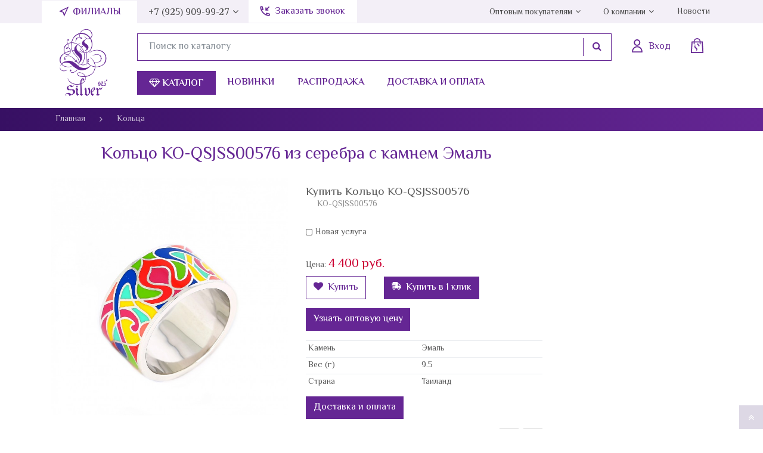

--- FILE ---
content_type: text/html; charset=utf-8
request_url: https://l-silver.ru/koltso-ko-qsjss00576/
body_size: 21676
content:
<!DOCTYPE html><html lang="ru_RU"><head><title>Кольцо КО-QSJSS00576 из серебра с камнем Эмаль по цене 4 400 руб. купить в интернет-магазине L-Silver.ru</title><meta charset="UTF-8"><meta http-equiv="x-ua-compatible" content="IE=edge"><meta name="description" content="В интернет-магазине L-silver.ru можно купить Кольцо КО-QSJSS00576 из серебра  с камнем Эмаль по выгодной цене 4 400 руб." /><meta name="viewport" content="width=device-width, initial-scale=1" /><link rel="shortcut icon" href="/favicon.ico" /><link href="/wa-content/font/ruble/arial/fontface.css" rel="stylesheet" /><link href="/wa-data/public/site/themes/dummy/css/bootstrap.min.css" rel="stylesheet" /><link href="/wa-data/public/site/themes/dummy/css/font-awesome.min.css" rel="stylesheet" /><link rel="preconnect" href="https://fonts.googleapis.com"><link rel="preconnect" href="https://fonts.gstatic.com" crossorigin><link href="https://fonts.googleapis.com/css2?family=El+Messiri:wght@400;500;600;700&display=swap" rel="stylesheet"><link href="/wa-data/public/site/themes/dummy/css/dummy.css?v1.0.5.120" rel="stylesheet" /><script src="/wa-data/public/site/themes/dummy/js/jquery.min.js"></script><script src="/wa-data/public/site/themes/dummy/js/popper.min.js"></script><script src="/wa-data/public/site/themes/dummy/js/bootstrap.min.js"></script><script src="/wa-data/public/site/themes/dummy/js/dummy.js?v1.0.5.120"></script><link href="/wa-data/public/shop/themes/dummy/css/dummy.shop.css?v1.0.5.120" rel="stylesheet" /><script src="/wa-apps/shop/js/lazy.load.js?v8.3.0.7"></script><script src="/wa-content/js/jquery-plugins/jquery.cookie.js?v2.4.1"></script><script src="/wa-data/public/shop/themes/dummy/js/dummy.shop.js?v1.0.5.120"></script><link href="/wa-data/public/site/themes/dummy/plugins/fancybox/jquery.fancybox.min.css" rel="stylesheet"><script src="/wa-data/public/site/themes/dummy/plugins/fancybox/jquery.fancybox.min.js"></script><meta property="og:type" content="og:product" />
<meta property="og:title" content="Кольцо КО-QSJSS00576" />
<meta property="og:image" content="https://l-silver.ru/wa-data/public/shop/products/36/61/16136/images/16255/16255.750x0.jpg" />
<meta property="og:url" content="https://l-silver.ru/koltso-ko-qsjss00576/" />
<!-- Global site tag (gtag.js) - Google Analytics -->
<script async src="https://www.googletagmanager.com/gtag/js?id=G-2XHJ7P6THQ"></script>
<script>
  window.dataLayer = window.dataLayer || [];
  function gtag(){dataLayer.push(arguments);}
  gtag('js', new Date());

  gtag('config', 'G-2XHJ7P6THQ');
</script>
<!-- Google Tag Manager -->
<script>(function(w,d,s,l,i){w[l]=w[l]||[];w[l].push({'gtm.start':
new Date().getTime(),event:'gtm.js'});var f=d.getElementsByTagName(s)[0],
j=d.createElement(s),dl=l!='dataLayer'?'&l='+l:'';j.async=true;j.src=
'https://www.googletagmanager.com/gtm.js?id='+i+dl;f.parentNode.insertBefore(j,f);
})(window,document,'script','dataLayer','GTM-P8HTCBM');</script>
<!-- End Google Tag Manager -->
<!-- Yandex.Metrika counter --><link rel="canonical" href="https://l-silver.ru/koltso-ko-qsjss00576/"/><noscript><div><img src="https://mc.yandex.ru/watch/49126312" style="position:absolute; left:-9999px;" alt="" /></div></noscript><!-- /Yandex.Metrika counter --></head><body class="template-product"><div id="main-wrapper"><header id="main-header"><nav id="top-menu" class="d-none d-lg-flex"><div class="container"><div class="callback"><a href="#" data-toggle="modal" data-target="#fosModal" class="callback-a">Заказать звонок</a></div><ul class="main-menu menu"><li class="item item-filials"><a href="/kontakty/filialy" class="link white-nav filials"> Филиалы</a></li><li class="item parent"><a href="tel:+79259099927 " class="link gray-navtf">+7 (925) 909-99-27</a><ul class="sub-menu"><li class="item"><a href="tel:+79995018686" class="link">+7 (999) 501-86-86</a></li><li class="item"><a href="tel:+74957043491" class="link">+7 (495) 704-34-91</a></li><li class="item"><a href="tel:+74957065510" class="link">+7 (495) 706-55-10</a></li><li class="item"><a href="tel:+74956985268" class="link">+7 (495) 698-52-68</a></li><li class="item"><a href="tel:+79257080442" class="link">+7 (925) 708-04-42</a></li><span class="hint">Пн-Пт: с 9:00 до 18:00<br>Сб-Вс: Выходной</span><!--<div class="workhours">Вс 09:00—18:00</div>--></ul></li><li class="item parent right-nav"><a href="/optovikam" class="link gray-nav">Оптовым покупателям</a><ul class="sub-menu"><li class="item"><a href="/my/profile" class="link">Личный кабинет</a></li><li class="item"><a href="/optovikam/franshiza" class="link">Франшиза</a></li></ul></li><li class="item parent"><a href="/o-nas" class="link gray-nav">О компании</a><ul class="sub-menu"><li class="item"><a href="/o-nas/istoriya-kompanii" class="link">История компании</a></li><li class="item"><a href="/o-nas/diplomy" class="link">Дипломы</a></li><li class="item"><a href="/pressa" class="link">Пресса</a></li><li class="item"><a href="/o-nas/vopros-otvet" class="link">Вопрос-Ответ</a></li><li class="item"><a href="/o-nas/vakansii" class="link">Вакансии</a></li><li class="item"><a href="/o-nas/otzyvy" class="link">Отзывы</a></li></ul></li><li class="item"><a href="/novosti-spisok" class="link gray-nav">Новости</a></li></ul></div></nav><div id="main-header-top" class="container"><div class="row"><div class="col-3 d-lg-none"><button type="button" id="open-mobile-menu" class="btn"><i class="fa fa-bars" aria-hidden="true"></i></button></div><div class="col-5 col-lg-13"><a class="logo" href="/"></a></div><div class="col-4 col-lg-87"><div class="user-block"><div id="header-contacts-wrap" class="d-lg-none"><button id="toggle-contacts" type="button" class="btn"><i class="icon-pack icon-call"></i><span class="d-none d-lg-block">+7 (495) 704-34-91 <i class="fa fa-angle-down" aria-hidden="true"></i></span></button><div class="contacts"><a href="tel:" class="phone">+7 (925) 909-99-27</a><a href="tel:" class="phone">+7 (999) 501-86-86</a><a href="tel:" class="phone">+7 (495) 704-34-91</a><a href="tel:+79257080442">+7 (925) 708-04-42</a><span class="hint">Пн-Пт: с 9:00 до 18:00<br>Сб-Вс: Выходной</span><!--<div class="workhours">Вс 09:00—18:00</div>--></div></div><form method="get" class="search d-none d-lg-flex" action='/search/'><div class="input-group"><input type="text" name="query" class="form-control" value="" placeholder="Поиск по каталогу"><span class="input-group-btn"><button class="btn btn-secondary" type="submit"><i class="fa fa-search" aria-hidden="true"></i></button></span></div></form><a class="auth" href="/my/profile/"><i class="icon-pack icon-login" aria-hidden="true"></i><span class="text d-none d-lg-block">Вход</span></a><a class=" cart-informer empty" href="/order/"><i class="icon-pack icon-bag" aria-hidden="true"></i><span class="count"></span><span class="price d-none d-lg-flex"></span></a></div><div class="catalog-navigation d-none d-lg-flex"><button type="btn" class="btn" id="open-categories-menu"><i class="fa fa-diamond" aria-hidden="true"></i> Каталог</button><a href="/novinki">Новинки</a><a href="/rasprodazha">Распродажа</a><a href="/o-nas/dostavka-i-oplata">Доставка и оплата</a></div></div></div></div><div id="top-menu-categories"><div class="container"><div class="row"><div class="col-3"><p>Категории</p><div class="top-menu-categories-list"><div class="in"><ul class="menu list-unstyled"><li class="item"><a class="link" href="/category/serebro-optom/">Ювелирные изделия из серебра оптом</a></li><li class="item"><a class="link" href="/category/korall/">Коралл</a></li><li class="item"><a class="link" href="/category/litva/">Литва</a></li><li class="item"><a class="link" href="/category/koltsa/">Кольца</a></li><li class="item"><a class="link" href="/category/pechatki/">Печатки</a></li><li class="item"><a class="link" href="/category/obruchalnoe-koltso/">Обручальное кольцо</a></li><li class="item"><a class="link" href="/category/sergi/">Серьги</a></li><li class="item"><a class="link" href="/category/broshi/">Броши</a></li><li class="item"><a class="link" href="/category/kole/">Колье</a></li><li class="item"><a class="link" href="/category/braslety/">Браслеты</a></li><li class="item"><a class="link" href="/category/podveski/">Подвески</a></li><li class="item"><a class="link" href="/category/kaffy/">Каффы</a></li><li class="item"><a class="link" href="/category/chasy/">Часы</a></li><li class="item"><a class="link" href="/category/elle-jewelry/">Elle Jewelry</a></li><li class="item"><a class="link" href="/category/elle-time/">Elle Time</a></li><li class="item"><a class="link" href="/category/clickclack/">Click&amp;Clack</a></li><li class="item"><a class="link" href="/category/znaki-zodiaka/">Знаки зодиака</a></li><li class="item"><a class="link" href="/category/pussety/">Пуссеты</a></li><li class="item"><a class="link" href="/category/preciosa/">Preciosa</a></li><li class="item"><a class="link" href="/category/svadebnaya-kollektsiya/">Свадебная коллекция</a></li><li class="item"><a class="link" href="/category/detskaya-kollektsiya/">Детская коллекция</a></li><li class="item"><a class="link" href="/category/zazhimy/">Зажимы</a></li><li class="item"><a class="link" href="/category/zaponki/">Запонки</a></li><li class="item"><a class="link" href="/category/pirsing/">Пирсинг</a></li><li class="item"><a class="link" href="/category/velikolepnyy-vek/">&quot;Великолепный век&quot;</a></li><li class="item"><a class="link" href="/category/aktsiya-1490/">Акция 1490</a></li><li class="item"><a class="link" href="/category/aktsiya-990/">Акция 990</a></li><li class="item"><a class="link" href="/category/suveniry/">Сувениры</a></li><li class="item"><a class="link" href="/category/sharmy/">Шармы</a></li></ul></div></div></div><div class="col-8 ml-auto"><div class="row"><div class="col-4 countries"><p>Страна</p><div id="top-menu-subs-wrapper"><div id="top-menu-subs"><ul class="menu list-unstyled"><li class="item"><a class="link it" href="/category/strani/italiya/">Италия</a></li><li class="item"><a class="link eu" href="/category/strani/eu-yevrosoyuz/">EU (Евросоюз)</a></li><li class="item"><a class="link am" href="/category/strani/armeniya/">Армения</a></li><li class="item"><a class="link hg" href="/category/strani/gonkong/">Гонконг</a></li><li class="item"><a class="link in" href="/category/strani/indiya/">Индия</a></li><li class="item"><a class="link lt" href="/category/strani/litva/">Литва</a></li><li class="item"><a class="link ru" href="/category/strani/rossiya/">Россия</a></li><li class="item"><a class="link th" href="/category/strani/tailand/">Тайланд</a></li></ul><ul class="menu list-unstyled viewed"><li class="item"><a href="/vi-smotreli/" class="link"><i class="fa fa-eye" aria-hidden="true"></i> Вы смотрели</a></li></ul></div></div></div><div class="col-8"><p>Камень</p><div id="top-menu-subs-wrapper"><div id="top-menu-subs"><div class="stones"><ul class="menu list-unstyled"><li class="item"><a class="link" href="/category/kamni/sapfir-sint/">Сапфир Синт.</a></li><li class="item"><a class="link" href="/category/kamni/click-and-clack/">Click&amp;Clack</a></li><li class="item"><a class="link" href="/category/kamni/elle-jewelry/">ELLE Jewelry</a></li><li class="item"><a class="link" href="/category/kamni/elle-time/">Elle Time</a></li><li class="item"><a class="link" href="/category/kamni/avantyurin/">Авантюрин</a></li><li class="item"><a class="link" href="/category/kamni/agat/">Агат</a></li><li class="item"><a class="link" href="/category/kamni/azurit/">Азурит</a></li><li class="item"><a class="link" href="/category/kamni/akvamarin/">Аквамарин</a></li><li class="item"><a class="link" href="/category/kamni/aleksandrit/">Александрит</a></li><li class="item"><a class="link" href="/category/kamni/amazonit/">Амазонит</a></li><li class="item"><a class="link" href="/category/kamni/ametist/">Аметист</a></li><li class="item"><a class="link" href="/category/kamni/ametrin/">Аметрин</a></li><li class="item"><a class="link" href="/category/kamni/bez-kamnya/">Без камня</a></li><li class="item"><a class="link" href="/category/kamni/belyy-tsirkon/">Белый циркон</a></li><li class="item"><a class="link" href="/category/kamni/biryuza/">Бирюза</a></li><li class="item"><a class="link" href="/category/kamni/brilliant/">Бриллиант</a></li><li class="item"><a class="link" href="/category/kamni/bychiy-glaz/">Бычий глаз</a></li><li class="item"><a class="link" href="/category/kamni/gematit/">Гематит</a></li><li class="item"><a class="link" href="/category/kamni/gornyy-khrustal/">Горный хрусталь</a></li><li class="item"><a class="link" href="/category/kamni/granat/">Гранат</a></li><li class="item"><a class="link" href="/category/kamni/zhadeit/">Жадеит</a></li><li class="item"><a class="link" href="/category/kamni/zheltyy-tsirkon/">Желтый циркон</a></li><li class="item"><a class="link" href="/category/kamni/zhemchug/">Жемчуг</a></li><li class="item"><a class="link" href="/category/kamni/zelyonyy-tsirkon/">Зелёный циркон</a></li><li class="item"><a class="link" href="/category/kamni/irs/">ИРС</a></li><li class="item"><a class="link" href="/category/kamni/izumrudy/">Изумруды</a></li><li class="item"><a class="link" href="/category/kamni/karborund/">Карборунд</a></li><li class="item"><a class="link" href="/category/kamni/kauchuk/">Каучук</a></li><li class="item"><a class="link" href="/category/kamni/kvarts/">Кварц</a></li><li class="item"><a class="link" href="/category/kamni/kvarts-rutil/">Кварц-рутил</a></li><li class="item"><a class="link" href="/category/kamni/kvartsit/">Кварцит</a></li><li class="item"><a class="link" href="/category/kamni/keramika/">Керамика</a></li><li class="item"><a class="link" href="/category/kamni/kianit/">Кианит</a></li><li class="item"><a class="link" href="/category/kamni/kozha/">Кожа</a></li><li class="item"><a class="link" href="/category/kamni/korall/">Коралл</a></li><li class="item"><a class="link" href="/category/kamni/krasnyy-tsirkon/">Красный циркон</a></li><li class="item"><a class="link" href="/category/kamni/kristall/">Кристалл</a></li><li class="item"><a class="link" href="/category/kamni/labradorit/">Лабрадорит</a></li><li class="item"><a class="link" href="/category/kamni/lazurit/">Лазурит</a></li><li class="item"><a class="link" href="/category/kamni/lidit/">Лидит</a></li><li class="item"><a class="link" href="/category/kamni/markazit/">Марказит</a></li></ul><ul class="menu list-unstyled"><li class="item"><a class="link" href="/category/kamni/lunnyy-kamen/">Лунный камень</a></li><li class="item"><a class="link" href="/category/kamni/malakhit/">Малахит</a></li><li class="item"><a class="link" href="/category/kamni/mistik-ametist/">Мистик аметист</a></li><li class="item"><a class="link" href="/category/kamni/multi-natura/">Мульти натура</a></li><li class="item"><a class="link" href="/category/kamni/nefrit/">Нефрит</a></li><li class="item"><a class="link" href="/category/kamni/obsidian/">Обсидиан</a></li><li class="item"><a class="link" href="/category/kamni/oniks/">Оникс</a></li><li class="item"><a class="link" href="/category/kamni/opal/">Опал</a></li><li class="item"><a class="link" href="/category/kamni/perlamutr/">Перламутр</a></li><li class="item"><a class="link" href="/category/kamni/pirit/">Пирит</a></li><li class="item"><a class="link" href="/category/kamni/praziolit/">Празиолит</a></li><li class="item"><a class="link" href="/category/kamni/raukhtopaz/">Раухтопаз</a></li><li class="item"><a class="link" href="/category/kamni/rodolit/">Родолит</a></li><li class="item"><a class="link" href="/category/kamni/rodokhrozit/">Родохрозит</a></li><li class="item"><a class="link" href="/category/kamni/rubin/">Рубин</a></li><li class="item"><a class="link" href="/category/kamni/sapfir/">Сапфир</a></li><li class="item"><a class="link" href="/category/kamni/svarovski/">Сваровски</a></li><li class="item"><a class="link" href="/category/kamni/serdolik/">Сердолик</a></li><li class="item"><a class="link" href="/category/kamni/sultanit/">Султанит</a></li><li class="item"><a class="link" href="/category/kamni/tanzanit/">Танзанит</a></li><li class="item"><a class="link" href="/category/kamni/tigrovyy-glaz/">Тигровый глаз</a></li><li class="item"><a class="link" href="/category/kamni/topaz/">Топаз</a></li><li class="item"><a class="link" href="/category/kamni/turmalin/">Турмалин</a></li><li class="item"><a class="link" href="/category/kamni/uleksit/">Улексит</a></li><li class="item"><a class="link" href="/category/kamni/fioletovyy-tsirkon/">Фиолетовый циркон</a></li><li class="item"><a class="link" href="/category/kamni/siniy-tsirkon/">Синий циркон</a></li><li class="item"><a class="link" href="/category/kamni/khaltsedon/">Халцедон</a></li><li class="item"><a class="link" href="/category/kamni/khrizokolla/">Хризоколла</a></li><li class="item"><a class="link" href="/category/kamni/khrizolit/">Хризолит</a></li><li class="item"><a class="link" href="/category/kamni/khrizopraz/">Хризопраз</a></li><li class="item"><a class="link" href="/category/kamni/tsirkon/">Циркон</a></li><li class="item"><a class="link" href="/category/kamni/tsitrin/">Цитрин</a></li><li class="item"><a class="link" href="/category/kamni/tsoizit/">Цоизит</a></li><li class="item"><a class="link" href="/category/kamni/charoit/">Чароит</a></li><li class="item"><a class="link" href="/category/kamni/cherno-belyy-tsirkon/">Черно-белый циркон</a></li><li class="item"><a class="link" href="/category/kamni/shpinel/">Шпинель</a></li><li class="item"><a class="link" href="/category/kamni/shpinel-sint/">Шпинель синт.</a></li><li class="item"><a class="link" href="/category/kamni/emal/">Эмаль</a></li><li class="item"><a class="link" href="/category/kamni/yantar/">Янтарь</a></li><li class="item"><a class="link" href="/category/kamni/yashma/">Яшма</a></li><li class="item"><a class="link" href="/category/kamni/sodalit/">Содалит</a></li></ul></div></div></div></div></div></div></div></div></div><button id="close-mobile-menu" class="btn"><i class="fa fa-times" aria-hidden="true"></i></button><div id="mobile-main-nav"><div id="mobile-main-nav-container"><a class="logo" href="/"></a><div id="mobile-menu"><ul id="mobile-menu-parent-menu" class="active"><li class="categories"><button type="button" class="btn next" data-sub="mobile-menu-child-c-0"><i class="fa fa-diamond" aria-hidden="true"></i> Каталог <i class="fa fa-angle-right" aria-hidden="true"></i></button></li><li class=""><a href="/novinki/">Новинки</a></li><li class=""><a href="/rasprodazha/">Распродажа</a></li><li class="parent"><a href="/o-nas/">О нас</a><button type="button" class="btn next" data-sub="mobile-menu-child-i-2"><i class="fa fa-angle-right" aria-hidden="true"></i></button></li><li class="parent"><a href="/optovikam/">Оптовым покупателям</a><button type="button" class="btn next" data-sub="mobile-menu-child-i-3"><i class="fa fa-angle-right" aria-hidden="true"></i></button></li><li class="parent"><a href="/kontakty/">Контакты</a><button type="button" class="btn next" data-sub="mobile-menu-child-i-4"><i class="fa fa-angle-right" aria-hidden="true"></i></button></li><li class="parent"><a href="/novosti-spisok/">Новости</a><button type="button" class="btn next" data-sub="mobile-menu-child-i-5"><i class="fa fa-angle-right" aria-hidden="true"></i></button></li><li class=""><a href="/o-serebre/">О серебре</a></li><li class=""><a href="/remont/">Ремонт</a></li><li class=""><a href="/obmen-i-vozvrat/">Обмен и возврат</a></li><li class=""><a href="/video/">Видео</a></li><li class=""><a href="/politika-konfidentsialnosti/">Политика конфиденциальности</a></li><li class=""><a href="/publichnaya-oferta/">Договор публичной оферты</a></li><li class=""><a href="/karta-sayta/">Карта сайта</a></li><li><a href="/vi-smotreli/" class="link"><i class="fa fa-eye" aria-hidden="true"></i> Вы смотрели</a></li></ul><ul id="mobile-menu-child-i-2"><li><button type="button" class="btn prev" data-parent="mobile-menu-parent-menu">Назад</button></li><li><a href="/o-nas/istoriya-kompanii/">История компании</a></li><li><a href="/o-nas/diplomy/">Дипломы</a></li><li><a href="/o-nas/dostavka-i-oplata/">Доставка и оплата</a></li><li><a href="/pressa/">Пресса</a></li><li><a href="/o-nas/vopros-otvet/">Вопрос-Ответ</a></li><li><a href="/o-nas/vakansii/">Вакансии</a></li><li><a href="/o-nas/otzyvy/">Отзывы</a></li></ul><ul id="mobile-menu-child-i-3"><li><button type="button" class="btn prev" data-parent="mobile-menu-parent-menu">Назад</button></li><li><a href="/my/profile/">Личный кабинет</a></li><li><a href="/optovikam/franshiza/">Франшиза</a></li></ul><ul id="mobile-menu-child-i-4"><li><button type="button" class="btn prev" data-parent="mobile-menu-parent-menu">Назад</button></li><li><a href="/kontakty/filialy/">Филиалы</a></li></ul><ul id="mobile-menu-child-i-5"><li><button type="button" class="btn prev" data-parent="mobile-menu-parent-menu">Назад</button></li><li><a href="/novosti/">Новости</a></li><li><a href="/kommercheskie-predlozheniya/">Пресс-релиз</a></li></ul><ul id="mobile-menu-child-c-0"><li><button type="button" class="btn prev" data-parent="mobile-menu-parent-menu"><i class="fa fa-angle-left" aria-hidden="true"></i> Назад</button></li><li class="cat-321 parent"><a href="/category/serebro-optom/">Ювелирные изделия из серебра оптом</a><button class="btn next" type="button" data-sub="mobile-menu-child-c-321"><i class="fa fa-angle-right" aria-hidden="true"></i></button></li><li class="cat-319 "><a href="/category/korall/">Коралл</a></li><li class="cat-316 parent"><a href="/category/litva/">Литва</a><button class="btn next" type="button" data-sub="mobile-menu-child-c-316"><i class="fa fa-angle-right" aria-hidden="true"></i></button></li><li class="cat-1 parent"><a href="/category/koltsa/">Кольца</a><button class="btn next" type="button" data-sub="mobile-menu-child-c-1"><i class="fa fa-angle-right" aria-hidden="true"></i></button></li><li class="cat-14 "><a href="/category/pechatki/">Печатки</a></li><li class="cat-257 parent"><a href="/category/obruchalnoe-koltso/">Обручальное кольцо</a><button class="btn next" type="button" data-sub="mobile-menu-child-c-257"><i class="fa fa-angle-right" aria-hidden="true"></i></button></li><li class="cat-2 parent"><a href="/category/sergi/">Серьги</a><button class="btn next" type="button" data-sub="mobile-menu-child-c-2"><i class="fa fa-angle-right" aria-hidden="true"></i></button></li><li class="cat-8 parent"><a href="/category/broshi/">Броши</a><button class="btn next" type="button" data-sub="mobile-menu-child-c-8"><i class="fa fa-angle-right" aria-hidden="true"></i></button></li><li class="cat-7 "><a href="/category/kole/">Колье</a></li><li class="cat-4 parent"><a href="/category/braslety/">Браслеты</a><button class="btn next" type="button" data-sub="mobile-menu-child-c-4"><i class="fa fa-angle-right" aria-hidden="true"></i></button></li><li class="cat-3 parent"><a href="/category/podveski/">Подвески</a><button class="btn next" type="button" data-sub="mobile-menu-child-c-3"><i class="fa fa-angle-right" aria-hidden="true"></i></button></li><li class="cat-255 "><a href="/category/kaffy/">Каффы</a></li><li class="cat-16 "><a href="/category/chasy/">Часы</a></li><li class="cat-303 parent"><a href="/category/elle-jewelry/">Elle Jewelry</a><button class="btn next" type="button" data-sub="mobile-menu-child-c-303"><i class="fa fa-angle-right" aria-hidden="true"></i></button></li><li class="cat-258 "><a href="/category/elle-time/">Elle Time</a></li><li class="cat-264 parent"><a href="/category/clickclack/">Click&amp;Clack</a><button class="btn next" type="button" data-sub="mobile-menu-child-c-264"><i class="fa fa-angle-right" aria-hidden="true"></i></button></li><li class="cat-263 "><a href="/category/znaki-zodiaka/">Знаки зодиака</a></li><li class="cat-262 "><a href="/category/pussety/">Пуссеты</a></li><li class="cat-256 "><a href="/category/preciosa/">Preciosa</a></li><li class="cat-253 "><a href="/category/svadebnaya-kollektsiya/">Свадебная коллекция</a></li><li class="cat-252 "><a href="/category/detskaya-kollektsiya/">Детская коллекция</a></li><li class="cat-225 "><a href="/category/zazhimy/">Зажимы</a></li><li class="cat-224 "><a href="/category/zaponki/">Запонки</a></li><li class="cat-15 "><a href="/category/pirsing/">Пирсинг</a></li><li class="cat-266 "><a href="/category/velikolepnyy-vek/">&quot;Великолепный век&quot;</a></li><li class="cat-260 "><a href="/category/aktsiya-1490/">Акция 1490</a></li><li class="cat-261 "><a href="/category/aktsiya-990/">Акция 990</a></li><li class="cat-17 parent"><a href="/category/kamni/">По камням</a><button class="btn next" type="button" data-sub="mobile-menu-child-c-17"><i class="fa fa-angle-right" aria-hidden="true"></i></button></li><li class="cat-95 parent"><a href="/category/strani/">По странам</a><button class="btn next" type="button" data-sub="mobile-menu-child-c-95"><i class="fa fa-angle-right" aria-hidden="true"></i></button></li><li class="cat-221 parent"><a href="/category/suveniry/">Сувениры</a><button class="btn next" type="button" data-sub="mobile-menu-child-c-221"><i class="fa fa-angle-right" aria-hidden="true"></i></button></li><li class="cat-6 "><a href="/category/sharmy/">Шармы</a></li></ul><ul id="mobile-menu-child-c-321"><li><button type="button" class="btn prev" data-parent="mobile-menu-child-c-0"><i class="fa fa-angle-left" aria-hidden="true"></i> Назад</button></li><li><a href="/category/serebro-optom/koltsa/">Серебряные кольца оптом</a></li></ul><ul id="mobile-menu-child-c-316"><li><button type="button" class="btn prev" data-parent="mobile-menu-child-c-0"><i class="fa fa-angle-left" aria-hidden="true"></i> Назад</button></li><li><a href="/category/litva/bez-kamney/">Без камней</a></li><li><a href="/category/litva/granat/">Гранат</a></li><li><a href="/category/litva/belyy-tsirkon/">Белый Циркон</a></li></ul><ul id="mobile-menu-child-c-1"><li><button type="button" class="btn prev" data-parent="mobile-menu-child-c-0"><i class="fa fa-angle-left" aria-hidden="true"></i> Назад</button></li><li><a href="/category/koltsa/rubin/">Серебряные кольца с рубином</a></li><li><a href="/category/koltsa/sapfir/">Серебряные кольца с сапфиром</a></li><li><a href="/category/koltsa/biryuza/">Кольца с бирюзой из серебра</a></li><li><a href="/category/koltsa/labrador/">Серебряные кольца с лабрадором</a></li><li><a href="/category/koltsa/tayland/">Серебряные кольца производство Таиланд</a></li><li><a href="/category/koltsa/italiya/">Серебряные кольца производство Италия</a></li><li><a href="/category/koltsa/gornyj-hrustal/">Серебряные кольца с горным хрусталем</a></li><li><a href="/category/koltsa/avantyurin/">Серебряные кольца с авантюрином</a></li><li><a href="/category/koltsa/akvamarin/">Серебряные кольца с аквамарином</a></li><li><a href="/category/koltsa/perlamutr/">Серебряные кольца с перламутром</a></li><li><a href="/category/koltsa/malakhit/">Серебряные кольца с малахитом</a></li><li><a href="/category/koltsa/bez-kamney/">Женские кольца из серебра без камней</a></li><li><a href="/category/koltsa/granat/">Серебряные кольца с гранатом</a></li><li><a href="/category/koltsa/serdolik/">Серебряные кольца с сердоликом</a></li><li><a href="/category/koltsa/aleksandrit/">Серебряные кольца с александритом</a></li><li><a href="/category/koltsa/korall/">Серебряные кольца с кораллом</a></li></ul><ul id="mobile-menu-child-c-257"><li><button type="button" class="btn prev" data-parent="mobile-menu-child-c-0"><i class="fa fa-angle-left" aria-hidden="true"></i> Назад</button></li><li><a href="/category/obruchalnoe-koltso/woman/">Женское серебряное обручальное кольцо</a></li><li><a href="/category/obruchalnoe-koltso/men/">Мужские серебряные обручальные кольца</a></li><li><a href="/category/obruchalnoe-koltso/parnye/">Парные серебряные обручальные кольца</a></li></ul><ul id="mobile-menu-child-c-2"><li><button type="button" class="btn prev" data-parent="mobile-menu-child-c-0"><i class="fa fa-angle-left" aria-hidden="true"></i> Назад</button></li><li><a href="/category/sergi/sapfir/">Серебряные серьги с сапфиром</a></li><li><a href="/category/sergi/rubin/">Серебряные серьги с рубином</a></li><li><a href="/category/sergi/gornyj-hrustal/">Серебряные серьги с горным хрусталем</a></li><li><a href="/category/sergi/s-kamnem/">Серебряные серьги с камнями</a></li><li><a href="/category/sergi/topaz/">Серебряные серьги с топазом</a></li><li><a href="/category/sergi/aleksandrit/">Серьги с александритом в серебре</a></li><li><a href="/category/sergi/perlamutr/">Серебряные серьги с перламутром</a></li><li><a href="/category/sergi/biryuza/">Серебряные серьги с бирюзой</a></li><li><a href="/category/sergi/avantyurin/">Серебряные серьги с авантюрином</a></li><li><a href="/category/sergi/zhemchug/">Серебряные серьги с жемчугом</a></li><li><a href="/category/sergi/granat/">Серебряные серьги с гранатом</a></li></ul><ul id="mobile-menu-child-c-8"><li><button type="button" class="btn prev" data-parent="mobile-menu-child-c-0"><i class="fa fa-angle-left" aria-hidden="true"></i> Назад</button></li><li><a href="/category/broshi/s-kamnem/">Серебряные броши с натуральными камнями</a></li></ul><ul id="mobile-menu-child-c-4"><li><button type="button" class="btn prev" data-parent="mobile-menu-child-c-0"><i class="fa fa-angle-left" aria-hidden="true"></i> Назад</button></li><li><a href="/category/braslety/s-naturalnymi-kamnyami/">Серебряные браслеты с натуральными камнями</a></li></ul><ul id="mobile-menu-child-c-3"><li><button type="button" class="btn prev" data-parent="mobile-menu-child-c-0"><i class="fa fa-angle-left" aria-hidden="true"></i> Назад</button></li><li><a href="/category/podveski/granat/">Серебряные подвески с гранатом</a></li><li><a href="/category/podveski/biryuza/">Серебряные подвески с бирюзой</a></li><li><a href="/category/podveski/perlamutr/">Серебряные подвески с перламутром</a></li><li><a href="/category/podveski/s-kamnyami/">Серебряные подвески с камнями</a></li></ul><ul id="mobile-menu-child-c-303"><li><button type="button" class="btn prev" data-parent="mobile-menu-child-c-0"><i class="fa fa-angle-left" aria-hidden="true"></i> Назад</button></li><li><a href="/category/elle-jewelry/koltsa/">Кольца ELLE</a></li></ul><ul id="mobile-menu-child-c-264"><li><button type="button" class="btn prev" data-parent="mobile-menu-child-c-0"><i class="fa fa-angle-left" aria-hidden="true"></i> Назад</button></li><li><a href="/category/clickclack/labrador/">Лабрадор</a></li></ul><ul id="mobile-menu-child-c-17"><li><button type="button" class="btn prev" data-parent="mobile-menu-child-c-0"><i class="fa fa-angle-left" aria-hidden="true"></i> Назад</button></li><li><a href="/category/kamni/sapfir-sint/">Сапфир Синт.</a></li><li><a href="/category/kamni/click-and-clack/">Click&amp;Clack</a></li><li><a href="/category/kamni/elle-jewelry/">ELLE Jewelry</a></li><li><a href="/category/kamni/elle-time/">Elle Time</a></li><li><a href="/category/kamni/avantyurin/">Авантюрин</a></li><li><a href="/category/kamni/agat/">Агат</a></li><li><a href="/category/kamni/azurit/">Азурит</a></li><li><a href="/category/kamni/akvamarin/">Аквамарин</a></li><li><a href="/category/kamni/aleksandrit/">Александрит</a></li><li><a href="/category/kamni/amazonit/">Амазонит</a></li><li><a href="/category/kamni/ametist/">Аметист</a></li><li><a href="/category/kamni/ametrin/">Аметрин</a></li><li><a href="/category/kamni/bez-kamnya/">Без камня</a></li><li><a href="/category/kamni/belyy-tsirkon/">Белый циркон</a></li><li><a href="/category/kamni/biryuza/">Бирюза</a></li><li><a href="/category/kamni/brilliant/">Бриллиант</a></li><li><a href="/category/kamni/bychiy-glaz/">Бычий глаз</a></li><li><a href="/category/kamni/gematit/">Гематит</a></li><li><a href="/category/kamni/gornyy-khrustal/">Горный хрусталь</a></li><li><a href="/category/kamni/granat/">Гранат</a></li><li><a href="/category/kamni/zhadeit/">Жадеит</a></li><li><a href="/category/kamni/zheltyy-tsirkon/">Желтый циркон</a></li><li><a href="/category/kamni/zhemchug/">Жемчуг</a></li><li><a href="/category/kamni/zelyonyy-tsirkon/">Зелёный циркон</a></li><li><a href="/category/kamni/irs/">ИРС</a></li><li><a href="/category/kamni/izumrudy/">Изумруды</a></li><li><a href="/category/kamni/karborund/">Карборунд</a></li><li><a href="/category/kamni/kauchuk/">Каучук</a></li><li><a href="/category/kamni/kvarts/">Кварц</a></li><li><a href="/category/kamni/kvarts-rutil/">Кварц-рутил</a></li><li><a href="/category/kamni/kvartsit/">Кварцит</a></li><li><a href="/category/kamni/keramika/">Керамика</a></li><li><a href="/category/kamni/kianit/">Кианит</a></li><li><a href="/category/kamni/kozha/">Кожа</a></li><li><a href="/category/kamni/korall/">Коралл</a></li><li><a href="/category/kamni/krasnyy-tsirkon/">Красный циркон</a></li><li><a href="/category/kamni/kristall/">Кристалл</a></li><li><a href="/category/kamni/labradorit/">Лабрадорит</a></li><li><a href="/category/kamni/lazurit/">Лазурит</a></li><li><a href="/category/kamni/lidit/">Лидит</a></li><li><a href="/category/kamni/markazit/">Марказит</a></li><li><a href="/category/kamni/lunnyy-kamen/">Лунный камень</a></li><li><a href="/category/kamni/malakhit/">Малахит</a></li><li><a href="/category/kamni/mistik-ametist/">Мистик аметист</a></li><li><a href="/category/kamni/multi-natura/">Мульти натура</a></li><li><a href="/category/kamni/nefrit/">Нефрит</a></li><li><a href="/category/kamni/obsidian/">Обсидиан</a></li><li><a href="/category/kamni/oniks/">Оникс</a></li><li><a href="/category/kamni/opal/">Опал</a></li><li><a href="/category/kamni/perlamutr/">Перламутр</a></li><li><a href="/category/kamni/pirit/">Пирит</a></li><li><a href="/category/kamni/praziolit/">Празиолит</a></li><li><a href="/category/kamni/raukhtopaz/">Раухтопаз</a></li><li><a href="/category/kamni/rodolit/">Родолит</a></li><li><a href="/category/kamni/rodokhrozit/">Родохрозит</a></li><li><a href="/category/kamni/rubin/">Рубин</a></li><li><a href="/category/kamni/sapfir/">Сапфир</a></li><li><a href="/category/kamni/svarovski/">Сваровски</a></li><li><a href="/category/kamni/serdolik/">Сердолик</a></li><li><a href="/category/kamni/sultanit/">Султанит</a></li><li><a href="/category/kamni/tanzanit/">Танзанит</a></li><li><a href="/category/kamni/tigrovyy-glaz/">Тигровый глаз</a></li><li><a href="/category/kamni/topaz/">Топаз</a></li><li><a href="/category/kamni/turmalin/">Турмалин</a></li><li><a href="/category/kamni/uleksit/">Улексит</a></li><li><a href="/category/kamni/fioletovyy-tsirkon/">Фиолетовый циркон</a></li><li><a href="/category/kamni/siniy-tsirkon/">Синий циркон</a></li><li><a href="/category/kamni/khaltsedon/">Халцедон</a></li><li><a href="/category/kamni/khrizokolla/">Хризоколла</a></li><li><a href="/category/kamni/khrizolit/">Хризолит</a></li><li><a href="/category/kamni/khrizopraz/">Хризопраз</a></li><li><a href="/category/kamni/tsirkon/">Циркон</a></li><li><a href="/category/kamni/tsitrin/">Цитрин</a></li><li><a href="/category/kamni/tsoizit/">Цоизит</a></li><li><a href="/category/kamni/charoit/">Чароит</a></li><li><a href="/category/kamni/cherno-belyy-tsirkon/">Черно-белый циркон</a></li><li><a href="/category/kamni/shpinel/">Шпинель</a></li><li><a href="/category/kamni/shpinel-sint/">Шпинель синт.</a></li><li><a href="/category/kamni/emal/">Эмаль</a></li><li><a href="/category/kamni/yantar/">Янтарь</a></li><li><a href="/category/kamni/yashma/">Яшма</a></li><li><a href="/category/kamni/sodalit/">Содалит</a></li></ul><ul id="mobile-menu-child-c-95"><li><button type="button" class="btn prev" data-parent="mobile-menu-child-c-0"><i class="fa fa-angle-left" aria-hidden="true"></i> Назад</button></li><li><a href="/category/strani/italiya/">Италия</a></li><li><a href="/category/strani/eu-yevrosoyuz/">EU (Евросоюз)</a></li><li><a href="/category/strani/armeniya/">Армения</a></li><li><a href="/category/strani/gonkong/">Гонконг</a></li><li><a href="/category/strani/indiya/">Индия</a></li><li><a href="/category/strani/litva/">Литва</a></li><li><a href="/category/strani/rossiya/">Россия</a></li><li><a href="/category/strani/tailand/">Тайланд</a></li></ul><ul id="mobile-menu-child-c-221"><li><button type="button" class="btn prev" data-parent="mobile-menu-child-c-0"><i class="fa fa-angle-left" aria-hidden="true"></i> Назад</button></li><li><a href="/category/suveniry/suveniry_1/">Сувениры</a></li></ul></div><form method="get" class="search" action='/search/'><div class="input-group"><input type="text" name="query" class="form-control" value="" placeholder="Поиск по каталогу"><span class="input-group-btn"><button class="btn btn-secondary" type="submit"><i class="fa fa-search" aria-hidden="true"></i></button></span></div></form><div class="share"><p>Поделится:</p><script src="//yastatic.net/es5-shims/0.0.2/es5-shims.min.js"></script><script src="//yastatic.net/share2/share.js"></script><div class="ya-share2" data-services="vkontakte,facebook,odnoklassniki,twitter,whatsapp,telegram"></div></div></div></div></header>
<div id="main-breadcrumbs" class="breadcrumbs-wrapper"><div class="container"><ul class="breadcrumbs list-unstyled" itemscope itemtype="http://schema.org/BreadcrumbList"><li class="item" itemprop="itemListElement" itemscope="" itemtype="http://schema.org/ListItem"><a itemscope="" itemtype="http://schema.org/Thing" itemprop="item" itemid="/"  class="link" href="/"><span itemprop="name">Главная</span></a><meta itemprop="position" content="1" /></li><li class="item" itemprop="itemListElement" itemscope="" itemtype="http://schema.org/ListItem"><a itemscope="" itemtype="http://schema.org/Thing" itemprop="item" itemid="/category/koltsa/"  class="link" href="/category/koltsa/"><span itemprop="name">Кольца</span></a><meta itemprop="position" content="2" /></li></ul></div></div><main id="main-content" itemscope itemtype="http://schema.org/WebPage" role="main"><div class="container"><div class="row"><div class="col-12 col-lg-9"><article class="s-product-page" itemscope itemtype="http://schema.org/Product"><h1 class="s-product-header" itemprop="name">Кольцо КО-QSJSS00576 из серебра  с камнем Эмаль </h1><div class="row"><div class="col-12 col-md-6"><figure class="s-product-photos" id="s-product-photos"><div class="s-photo-main"><a id="s-photo-main"data-fancybox="group"href="/wa-data/public/shop/products/36/61/16136/images/16255/16255.970.jpg"><img itemprop="image" alt="Кольцо КО-QSJSS00576" title="Кольцо КО-QSJSS00576" src="/wa-data/public/shop/products/36/61/16136/images/16255/16255.750x0.jpg"></a></div></figure><link href="/wa-data/public/site/themes/dummy/plugins/fancybox/jquery.fancybox.min.css" rel="stylesheet"><script src="/wa-data/public/site/themes/dummy/plugins/fancybox/jquery.fancybox.min.js"></script></div><div class="col-12 col-md-6"><div class="s-cart-wrapper" id="s-cart-wrapper"><div class="s-product-cart"><form id="s-product-form" method="post" action="/cart/add/"><span class="replace_h4">Купить Кольцо КО-QSJSS00576</span><div itemprop="offers" itemscope itemtype="http://schema.org/Offer"><span class="hint">КО-QSJSS00576</span><meta itemprop="price" content="4400"><meta itemprop="priceCurrency" content="RUB"><link itemprop="availability" href="http://schema.org/InStock" /><input name="sku_id" type="hidden" value="16231"></div><!-- span class="stock-low"><i class="icon16 stock-yellow"></i></span--><div class="purchase"><div class="services service-list-wrapper"><div class="service-item service-12"><label class="fa-checkbox"><input data-price="0" disabled="disabled" type="checkbox" name="services[]" value="12"><span>Новая услуга&nbsp</span></label><input type="hidden" name="service_variant[12]" value="14"></div></div><div class="add2cart"><div class="add-form-wrapper"><div class="price-wrapper"><span class="price-text">Цена: </span><span class="compare-at-price nowrap is-hidden" data-compare-price="0" > 0 <span class="ruble">руб.</span> </span><span data-price="4400" class="price nowrap">4 400 руб.</span></div><div class="submit-wrapper"><button onclick="ym(49126312,'reachGoal','add-to-basket'); return true;" class="btn btn-primary" type="submit" disabled="disabled"><i class="fa fa-heart d-none d-md-inline" aria-hidden="true"></i>Купить</button><div style="margin-left: 30px;" class="btn btn_buy_1_click" style="display:none;"><i class="d-none d-md-inline" aria-hidden="true"><svg aria-hidden="true" focusable="false" data-prefix="fas" data-icon="shipping-fast" role="img" xmlns="http://www.w3.org/2000/svg" viewBox="0 0 640 512" class="" style="width: 16px; margin-right: 0.5rem;"><path fill="currentColor" d="M624 352h-16V243.9c0-12.7-5.1-24.9-14.1-33.9L494 110.1c-9-9-21.2-14.1-33.9-14.1H416V48c0-26.5-21.5-48-48-48H112C85.5 0 64 21.5 64 48v48H8c-4.4 0-8 3.6-8 8v16c0 4.4 3.6 8 8 8h272c4.4 0 8 3.6 8 8v16c0 4.4-3.6 8-8 8H40c-4.4 0-8 3.6-8 8v16c0 4.4 3.6 8 8 8h208c4.4 0 8 3.6 8 8v16c0 4.4-3.6 8-8 8H8c-4.4 0-8 3.6-8 8v16c0 4.4 3.6 8 8 8h208c4.4 0 8 3.6 8 8v16c0 4.4-3.6 8-8 8H64v128c0 53 43 96 96 96s96-43 96-96h128c0 53 43 96 96 96s96-43 96-96h48c8.8 0 16-7.2 16-16v-32c0-8.8-7.2-16-16-16zM160 464c-26.5 0-48-21.5-48-48s21.5-48 48-48 48 21.5 48 48-21.5 48-48 48zm320 0c-26.5 0-48-21.5-48-48s21.5-48 48-48 48 21.5 48 48-21.5 48-48 48zm80-208H416V144h44.1l99.9 99.9V256z" class=""></path></svg></i>Купить в 1 клик</div></div><div style="margin-top: 15px; width: 175px;" class="btn btn_price_click" style="display:none;">Узнать оптовую цену</div></div><div class="added2cart" style="display: none;"><div class="">Кольцо КО-QSJSS00576 теперь в вашей корзине покупок</div><div class="button-block"><a class="btn btn-primary" href="/order/">Перейти в корзину</a></div></div><input type="hidden" name="product_id" value="16136"></div></div></form></div><div style="display: none; width: 650px;" id="popupBuyOneClick"><div class="span_buy_1_click">Заказать в один клик</div><div class="popupBlockLine"><div class="block_popup_info_buy_1_click row"><div class="col-md-3 text-center"><img width="100px" height="100px" itemprop="image" alt="Кольцо КО-QSJSS00576" title="Кольцо КО-QSJSS00576" src="/wa-data/public/shop/products/36/61/16136/images/16255/16255.200x0.jpg"></div><div class="col-md-5 text-center"><div class="div_name_p">Кольцо КО-QSJSS00576</div></div><div class="col-md-4 text-center"><div class="div_price_p">4 400 руб.</div></div></div><form action="" method="POST" id="formBuyOneClick"><input type="hidden" name="p_id" value="16136"><div class="row table_form"><div class="col-md-6"><input type="text" class="input_form_popup_buy_1_click col-6" name="name" placeholder="Ваше имя" required></div><div class="col-md-6"><input type="email" class="input_form_popup_buy_1_click col-6" name="email" placeholder="Ваш E-mail" required></div><div class="col-md-6"><input type="tel" class="input_form_popup_buy_1_click col-6" id="phone_f_b_1_c" name="phone" placeholder="Введите Телефон" value="+7" required></div><div class="col-md-6"><textarea name="comment" class="input_form_popup_buy_1_click col-6" name="comment" placeholder="Ваш комментарий"></textarea></div></div><div class="displyError" style="display: none;text-align: center;color: red;font-weight: bold;"></div></form></div><div class="block_btn_buy_one_click"><div class="btn popupbtnBuyOneClick">Купить</div></div></div><div style="display: none; width: 650px;" id="popupPriceOneClick"><div class="span_buy_1_click">Узнать оптовую цену</div><div class="popupBlockLine"><div class="block_popup_info_buy_1_click row"><div class="col-md-3 text-center"><img width="100px" height="100px" itemprop="image" alt="Кольцо КО-QSJSS00576" title="Кольцо КО-QSJSS00576" src="/wa-data/public/shop/products/36/61/16136/images/16255/16255.200x0.jpg"></div><div class="col-md-5 text-center"><div class="div_name_p">Кольцо КО-QSJSS00576</div></div></div><form action="" method="POST" id="formPriceOneClick"><input type="hidden" name="p_id" value="16136"><div class="row table_form"><div class="col-md-6"><input type="text" class="input_form_popup_buy_1_click col-6" name="firmName" placeholder="Название фирмы" required></div><div class="col-md-6"><input type="email" class="input_form_popup_buy_1_click col-6" name="emailPrice" placeholder="Ваш E-mail" required></div><div class="col-md-6"><input type="tel" class="input_form_popup_buy_1_click col-6" id="phone_f_b_1_c2" name="phonePrice" placeholder="Введите Телефон" value="+7" required></div><div class="col-md-6"><input type="inn" class="input_form_popup_buy_1_click col-6" id="inn" name="inn" placeholder="Введите ИНН" required></div><div class="col-md-12"><textarea class="input_form_popup_buy_1_click col-6" name="commentPrice" placeholder="Ваш комментарий"></textarea></div></div><div class="displyError" style="display: none;text-align: center;color: red;font-weight: bold;"></div></form></div><div class="block_btn_buy_one_click"><div class="btn popupbtnPriceOneClick">Отправить</div></div></div><!-- <div style="display: none; width: 650px;" id="popupPriceOneClick"><div class="span_buy_1_click">Заказать в один клик</div><div class="popupBlockLine"><div class="block_popup_info_buy_1_click row"><div class="col-md-3 text-center"><img width="100px" height="100px" itemprop="image" alt="Кольцо КО-QSJSS00576" title="Кольцо КО-QSJSS00576" src="/wa-data/public/shop/products/36/61/16136/images/16255/16255.200x0.jpg"></div><div class="col-md-5 text-center"><div class="div_name_p">Кольцо КО-QSJSS00576</div></div><div class="col-md-4 text-center"><div class="div_price_p">4 400 руб.</div></div></div><form action="" method="POST" id="formPriceOneClick"><input type="hidden" name="p_id" value="16136"><div class="row table_form"><div class="col-md-6"><input type="text" class="input_form_popup_buy_1_click col-6" name="firmName" placeholder="Название фирмы" required></div><div class="col-md-6"><input type="email" class="input_form_popup_buy_1_click col-6" name="email" placeholder="Ваш E-mail" required></div><div class="col-md-6"><input type="tel" class="input_form_popup_buy_1_click col-6" id="phone_f_b_1_c2" name="phone" placeholder="Введите Телефон" value="+7" required></div><div class="col-md-6"><input type="inn" class="input_form_popup_buy_1_click col-6" id="inn" name="inn" placeholder="Введите ИНН" required></div><div class="col-md-12"><textarea name="comment" class="input_form_popup_buy_1_click col-6" name="comment" placeholder="Ваш комментарий"></textarea></div></div><div class="displyError" style="display: none;text-align: center;color: red;font-weight: bold;"></div></form></div><div class="block_btn_buy_one_click"><div class="btn popupbtnPriceOneClick">Отправить</div></div></div> --><div style="display: none; width: 400px;" id="popupBuyOneClickSuccess"><div class="span_buy_1_click">Заказать в один клик</div><div>Спасибо, заявка о заказе отправлена!</div></div><div style="display: none; width: 400px;" id="popupPriceClickSuccess"><div class="span_buy_1_click">Узнать оптовую цену</div><div>Спасибо, заявка о запросе цены отправлена!</div></div><script>( function($) {var is_product_exist = (typeof Product === "function");(!is_product_exist) ? $.getScript("/wa-data/public/shop/themes/dummy/js/product.js?v1.0.5.95", initProduct) : initProduct();function initProduct() {new Product({$form: $("#s-product-form"),currency: {"code":"RUB","sign":"\u0440\u0443\u0431.","sign_html":"<span class=\"ruble\">\u0440\u0443\u0431.<\/span>","sign_position":1,"sign_delim":" ","decimal_point":",","frac_digits":"2","thousands_sep":" "},services: false,features: false});}})(jQuery);</script><link rel="stylesheet" href="/wa-data/public/shop/themes/dummy/css/popupBuy1Click.css?v=1.0.5.95"><script src="https://unpkg.com/imask"></script><script>$(document).ready(function(){var maskTel = IMask( document.getElementById('phone_f_b_1_c') , { mask:'+7(000)000-00-00' } );var maskTel2 = IMask( document.getElementById('phone_f_b_1_c2') , { mask:'+7(000)000-00-00' } );$(document).on('click' , ".btn_buy_1_click" , function(){$.fancybox.open({src: '#popupBuyOneClick',type: 'inline'});});$(document).on("click" , "div.popupbtnBuyOneClick" , function(){/*console.log($('#formBuyOneClick').serialize() );*/$('#formBuyOneClick div.displyError').css({ display : "none" });$.post( "/ajax_intelsib.php?do=send_mail", $('#formBuyOneClick').serialize() , function( data ) {if( data.code == 200 ){$('#popupBuyOneClick .fancybox-close-small').trigger('click');$.fancybox.open({src: '#popupBuyOneClickSuccess',type: 'inline'});document.getElementById("formBuyOneClick").reset();}else{$('#formBuyOneClick div.displyError').html(data.msg);$('#formBuyOneClick div.displyError').css({ display : "block" });}}, "json").fail(function(e){console.log(e);});/*$.fancybox.close();*/});$(document).on('click' , ".btn_price_click" , function(){$.fancybox.open({src: '#popupPriceOneClick',type: 'inline'});});$(document).on("click" , "div.popupbtnPriceOneClick" , function(){console.log($('#formPriceOneClick').serialize() );$('#formPriceOneClick div.displyError').css({ display : "none" });$.post( "/ajax_intelsib.php?do=send_price", $('#formPriceOneClick').serialize() , function( data ) {console.log(data.code);if( data.code == 200 ){$('#popupPriceOneClick .fancybox-close-small').trigger('click');$.fancybox.open({src: '#popupPriceClickSuccess',type: 'inline'});document.getElementById("formPriceOneClick").reset();}else{$('#formPriceOneClick div.displyError').html(data.msg);$('#formPriceOneClick div.displyError').css({ display : "block" });}}, "json").fail(function(e){console.log(e);});/*$.fancybox.close();*/});});</script>

<table class="s-features-wrapper table table-sm" id="s-product-features"><tr class=""><td class="name">Камень</td><td class="value">Эмаль</td></tr><tr class=""><td class="name">Вес (г)</td><td class="value">9.5</td></tr><tr class=""><td class="name">Страна</td><td class="value">Таиланд</td></tr></table></div><!-- Триггер/Открыть модальный --><button  class="btn btn-primary" id="myBtn" style="margin-top: 10px;">Доставка и оплата</button><!-- Модальный --><div id="myModal" class="modal-dost"><!-- Модальное содержание --><div class="modal-dost-content"><div class="close-dost">&times;</div><h2>Доставка</h2><ul><li>Cамовывоз из Жулебинский бульвар, 33, корп. 1 с 9.00 до 18.00 по будням</li><li>Cамовывоз из Верхняя Сыромятническая ул., д. 2 салон 210 с 10 до 21.00</li><li>Курьерской службой СДЭК</li></ul><h2>Способы оплаты</h2><ul><li class="prc"><svg xmlns="http://www.w3.org/2000/svg" xmlns:xlink="http://www.w3.org/1999/xlink" version="1.1" id="Capa_1" x="0px" y="0px" viewBox="0 0 453.296 453.296" style="enable-background:new 0 0 453.296 453.296; width:35px; fill:#652694;" xml:space="preserve"><g><path d="M154.914,211.842l-35.808-0.549c-3.085-0.048-6.211-2.763-6.69-5.811l-8.197-52.109c-0.514-3.267-1.813-5.513-3.408-6.975   c-2.968-4.224-7.957-6.936-13.489-6.69l-45.215,1.969c-8.697,0.379-15.771,7.771-15.768,16.476l0.038,108.34   c0,0.261,0.025,0.514,0.038,0.77c-0.004,0.131-0.019,0.257-0.02,0.389c-0.032,5.716-0.333,15.232-0.672,21.214l-1.47,26.033   c-0.309,5.462-2.437,14.303-4.647,19.306L1.302,375.629c-1.764,3.991-1.734,8.403,0.08,12.105c1.815,3.702,5.285,6.428,9.52,7.479   l1.743,0.433c1.325,0.329,2.711,0.496,4.12,0.496c7.182,0,14.052-4.168,17.095-10.372l17.105-34.865   c2.805-5.718,6.298-15.411,7.786-21.607l9.698-40.397l23.563,36.034c2.86,4.374,5.884,12.768,6.471,17.961l4.536,40.179   c0.954,8.454,8.654,15.332,17.165,15.332l2.557-0.009c4.353-0.016,8.311-1.753,11.144-4.893s4.158-7.254,3.729-11.585   l-4.834-48.738c-0.646-6.513-2.985-16.401-5.325-22.514l-22.727-59.361l-0.131-11.704l51.643-1.912   c4.474-0.165,8.569-1.978,11.236-4.973c2.144-2.407,3.191-5.408,2.951-8.451C169.886,217.423,163.072,211.966,154.914,211.842z    M120.183,393.404L120.183,393.404v0.002V393.404z"/><path d="M55.676,129.975c4.378,0,8.707-0.747,12.866-2.22c9.709-3.437,17.5-10.449,21.935-19.745   c2.962-6.209,4.181-12.94,3.646-19.62l9.726-1.098c5.717-0.646,11.52-5.205,13.498-10.606l3.058-8.351   c1.173-3.205,0.864-6.45-0.849-8.901c-1.67-2.391-4.484-3.761-7.719-3.761c-0.376,0-0.764,0.018-1.162,0.056l-34.163,3.25   c-6.086-3.916-13.28-6.14-20.84-6.14c-4.376,0-8.705,0.746-12.865,2.219c-20.043,7.098-30.576,29.177-23.479,49.217   C24.769,119.647,39.377,129.975,55.676,129.975z"/><path d="M211.668,137.77c-0.561-8.057-7.587-14.611-15.691-14.611l-64.514,0.112c-4.06,0.007-7.792,1.618-10.509,4.535   c-2.716,2.918-4.058,6.755-3.775,10.805l3.276,47.082c0.56,8.058,7.587,14.612,15.666,14.612l64.539-0.113   c4.06-0.007,7.792-1.616,10.509-4.534c2.717-2.917,4.059-6.755,3.776-10.806L211.668,137.77z M136.12,195.304L136.12,195.304   L136.12,195.304L136.12,195.304z"/><path d="M368.163,142.774c22.376,0,40.581-18.204,40.581-40.581c0-22.376-18.205-40.58-40.581-40.58   c-22.376,0-40.58,18.204-40.58,40.58C327.583,124.57,345.787,142.774,368.163,142.774z"/><path d="M449.843,201.382l-27.791-38.721c-3.403-4.742-10.531-10.209-22.501-10.209c-16.766,0-67.063,0-67.063,0   c-5.968,0-13.778,3.03-17.796,5.07l-21.339,10.837c-2.035,1.033-5.274,1.676-8.454,1.676c-2.246,0-4.312-0.31-5.817-0.872   l-34.526-12.896c-1.613-0.602-3.235-0.907-4.821-0.907c-6.545,0-11.296,5.086-11.296,12.093v2.609   c0,7.56,5.554,15.535,12.645,18.158l35.029,12.955c3.166,1.171,7.296,1.816,11.629,1.816c0,0,0,0,0,0   c3.917,0,7.668-0.544,10.563-1.53l27.183-9.265v190.261c0,9.925,8.075,18,18,18h4.215c9.925,0,18-8.075,18-18v-94.74h4.925v94.74   c0,9.925,8.075,18,18,18h4.214c9.925,0,18-8.075,18-18V267.311c6.9-0.552,14.504-4.936,18.177-10.632l21.375-33.145   C454.467,217.218,454.225,207.488,449.843,201.382z M410.843,196.754l9.337,13.4c1.941,2.785,1.921,7.845-0.042,10.615   l-9.295,13.119V196.754z"/></g></svg><span>Оплата при получении с услугой предпросмотр</span></li><li  class="prc"><svg xmlns="http://www.w3.org/2000/svg" width="40px" height="40px" viewBox="0 -1.5 163 163" fill="#652694"><g clip-path="url(#clip0)"><path d="M60.2202 115.276C57.2109 114.997 54.5459 114.796 51.8936 114.481C50.8968 114.365 49.9229 114.1 49.0055 113.693C47.5031 113.015 46.6672 111.62 47.2146 110.135C47.4409 109.546 47.7833 109.008 48.2216 108.555C48.6599 108.101 49.185 107.74 49.7656 107.494C51.4268 106.986 53.3048 107.179 55.0913 107.088C56.7617 107.004 58.4331 106.938 60.4927 106.846V95.6887C59.0296 95.7202 57.5667 95.6244 56.1201 95.4038C53.9726 94.9162 51.6855 94.4541 49.8464 93.3403C47.1653 91.7165 47.1974 88.6436 49.874 87.0283C51.7355 86.0353 53.7497 85.3599 55.8335 85.0298C57.328 84.7226 58.936 84.97 60.9484 84.97C60.9484 83.4362 60.9339 82.2403 60.9484 81.0445C61.1151 69.1477 61.2605 57.2503 61.4804 45.3541C61.5198 43.2289 61.8625 41.1097 62.0777 38.9877C62.3252 36.5494 63.6468 35.2079 66.0818 34.7215C75.25 32.8877 84.3679 33.2533 93.4844 35.0871C100.355 36.4694 106.972 38.3891 112.683 42.7294C124.856 51.9838 127.057 70.1611 117.18 81.5846C112.136 87.4182 105.386 90.6067 97.9823 91.9344C89.7184 93.4171 81.3231 94.166 72.9837 95.2299C72.2132 95.3283 71.4347 95.3684 70.4299 95.4557V106.762C73.8993 106.472 77.4068 106.105 80.9234 105.918C82.5813 105.794 84.2484 105.905 85.8755 106.246C87.939 106.732 89.0515 108.346 89.1572 110.443C89.2537 111.353 89.0476 112.269 88.5711 113.049C88.0946 113.831 87.3739 114.432 86.5207 114.762C84.8601 115.391 83.0998 115.717 81.3238 115.723C77.752 115.73 74.1789 115.431 70.1529 115.235C69.981 118.189 69.8622 120.945 69.6449 123.694C69.5747 125.144 69.3581 126.584 68.9997 127.992C68.3283 130.311 66.5326 131.78 64.6826 131.543C62.6151 131.281 61.0915 130.113 60.7292 127.975C60.4384 126.102 60.2719 124.212 60.2305 122.316C60.159 119.995 60.2202 117.671 60.2202 115.276ZM70.214 84.8709C81.4176 84.5428 92.1658 84.2979 102.455 80.6474C104.754 79.7679 106.913 78.5596 108.866 77.0605C110.468 75.904 111.81 74.424 112.804 72.7155C113.797 71.0078 114.42 69.1096 114.633 67.1446C115.572 59.0394 113.08 52.1052 105.961 47.7439C102.205 45.4427 97.8786 43.9339 93.6459 42.5772C85.8742 40.0871 77.855 39.6487 69.1868 40.6351C69.5261 55.2564 69.8635 69.7797 70.214 84.8683V84.8709Z" fill="#652694"/><path d="M161.385 73.2751C159.538 57.0687 153.033 41.7454 142.657 29.1604C134.105 18.6662 124.905 11.1873 114.532 6.30412C106.438 2.4045 97.5716 0.373869 88.5876 0.362305C85.8271 0.366804 83.0698 0.546939 80.3329 0.901749C68.9415 2.37917 57.3951 5.68388 44.0078 11.3087C25.8994 18.9222 13.2911 32.0063 6.54332 50.1888C1.81012 62.6747 -0.0140909 76.0757 1.2093 89.3724C2.63224 104.311 6.22665 115.888 12.5183 125.799C21.6099 140.107 33.062 149.526 47.5356 154.591C56.3095 157.666 65.9669 159.21 77.9175 159.453C84.9522 159.453 91.5011 158.604 97.8341 157.781L99.0346 157.626C112.86 155.838 124.602 150.848 134.936 142.384C144.653 134.569 152.008 124.209 156.18 112.459C161.128 98.4246 162.829 85.6037 161.385 73.2751ZM145.064 117.835C137.241 133.677 124.082 144.07 105.94 148.723C103.762 149.283 101.509 149.687 99.1284 150.113C97.947 150.321 96.7138 150.544 95.4188 150.793C89.7743 151.643 82.1608 151.772 77.9648 151.772C76.0969 151.772 74.903 151.744 74.8695 151.744C63.8492 151.613 54.3669 149.741 45.889 146.026C34.5928 141.075 25.5623 132.719 18.2914 120.485C13.9011 113.107 11.1159 104.372 9.53082 93.002C7.49742 78.5383 9.27551 63.7945 14.6898 50.2295C20.3888 35.7763 30.6389 24.8108 45.1538 17.641C48.5057 15.9824 62.1295 11.9893 65.7105 11.2614C70.753 10.2551 75.8658 9.63959 81.003 9.42037C101.323 8.93468 109.35 12.2052 121.762 21.6814C134.758 31.602 143.916 44.0717 148.988 58.7409C155.875 78.7247 154.56 98.6064 145.064 117.835Z" fill="#652694"/></g><defs><clipPath id="clip0"><rect width="161.459" height="159.49" fill="white" transform="translate(0.59375 0.13501)"/></clipPath></defs></svg>Предоплатой</li><li  class="prc"><svg xmlns="http://www.w3.org/2000/svg" width="40" height="40" fill="#652694" class="bi bi-phone" viewBox="0 0 16 16"><path d="M11 1a1 1 0 0 1 1 1v12a1 1 0 0 1-1 1H5a1 1 0 0 1-1-1V2a1 1 0 0 1 1-1h6zM5 0a2 2 0 0 0-2 2v12a2 2 0 0 0 2 2h6a2 2 0 0 0 2-2V2a2 2 0 0 0-2-2H5z"/><path d="M8 14a1 1 0 1 0 0-2 1 1 0 0 0 0 2z"/></svg>Банковским переводом</li><li class="prc"><svg xmlns="http://www.w3.org/2000/svg" width="40" height="40" fill="#652694" class="bi bi-credit-card" viewBox="0 0 16 16"><path d="M0 4a2 2 0 0 1 2-2h12a2 2 0 0 1 2 2v8a2 2 0 0 1-2 2H2a2 2 0 0 1-2-2V4zm2-1a1 1 0 0 0-1 1v1h14V4a1 1 0 0 0-1-1H2zm13 4H1v5a1 1 0 0 0 1 1h12a1 1 0 0 0 1-1V7z"/><path d="M2 10a1 1 0 0 1 1-1h1a1 1 0 0 1 1 1v1a1 1 0 0 1-1 1H3a1 1 0 0 1-1-1v-1z"/></svg>Безналичный расчет в магазинах L-silver</li></ul></div></div></div></div><div class="s-product-info" id="s-product-info"></div><meta itemprop="description" content="Купить Кольцо КО-QSJSS00576 в Москве и области за 4 400 руб."><div class="products-slider" id="product-upselling">

    <div class="products-slider-header">
        <span class="replace_h3">Рекомендуем посмотреть</span>        <div class="arrow-control">
            <div class="btn btn-secondary prev">
                <i class="fa fa-angle-left" aria-hidden="true"></i>
            </div>
            <div class="btn btn-secondary next">
                <i class="fa fa-angle-right" aria-hidden="true"></i>
            </div>
        </div>
    </div>

    <div class="products-slider-content">
        
                
                
        <div class="product-wrapper" data-product-id="3952">

            <div class="image">
                <a href="/sergi-nan-si-li-0069-1m2/" title="СЕРЬГИ НАН (СИ)-ЛИ-0069-1м2">
                    <img src="/wa-data/public/shop/products/52/39/3952/images/3956/3956.200x0.jpg" alt="СЕРЬГИ НАН (СИ)-ЛИ-0069-1м2">
                </a>
            </div>

            <span class="product-header replace_h5">
                <a href="/sergi-nan-si-li-0069-1m2/" title="СЕРЬГИ НАН (СИ)-ЛИ-0069-1м2">СЕРЬГИ НАН (СИ)-ЛИ-0069-1м2</a>
            </span>

            
            <div class="pricing-wrapper">
                <span class="price">4 400 руб.</span>
            </div>


            
        </div>

        
                
                
        <div class="product-wrapper" data-product-id="4059">

            <div class="image">
                <a href="/sergi-si-0020/" title="СЕРЬГИ СИ-0020">
                    <img src="/wa-data/public/shop/products/59/40/4059/images/4063/4063.200x0.jpg" alt="СЕРЬГИ СИ-0020">
                </a>
            </div>

            <span class="product-header replace_h5">
                <a href="/sergi-si-0020/" title="СЕРЬГИ СИ-0020">СЕРЬГИ СИ-0020</a>
            </span>

            
            <div class="pricing-wrapper">
                <span class="price">4 400 руб.</span>
            </div>


            
        </div>

        
                
                
        <div class="product-wrapper" data-product-id="4680">

            <div class="image">
                <a href="/sergi-si-3kn/" title="СЕРЬГИ СИ-3КН">
                    <img src="/wa-data/public/shop/products/80/46/4680/images/4684/4684.200x0.jpg" alt="СЕРЬГИ СИ-3КН">
                </a>
            </div>

            <span class="product-header replace_h5">
                <a href="/sergi-si-3kn/" title="СЕРЬГИ СИ-3КН">СЕРЬГИ СИ-3КН</a>
            </span>

            
            <div class="pricing-wrapper">
                <span class="price">4 400 руб.</span>
            </div>


            
        </div>

        
                
                
        <div class="product-wrapper" data-product-id="4949">

            <div class="image">
                <a href="/sergi-si-87m1/" title="СЕРЬГИ СИ-87m1">
                    <img src="/wa-data/public/shop/products/49/49/4949/images/4953/4953.200x0.jpg" alt="СЕРЬГИ СИ-87m1">
                </a>
            </div>

            <span class="product-header replace_h5">
                <a href="/sergi-si-87m1/" title="СЕРЬГИ СИ-87m1">СЕРЬГИ СИ-87m1</a>
            </span>

            
            <div class="pricing-wrapper">
                <span class="price">4 400 руб.</span>
            </div>


            
        </div>

        
                
                
        <div class="product-wrapper" data-product-id="5104">

            <div class="image">
                <a href="/sergi-si-ae2514ce/" title="СЕРЬГИ СИ-AE2514CE">
                    <img src="/wa-data/public/shop/products/04/51/5104/images/5108/5108.200x0.jpg" alt="СЕРЬГИ СИ-AE2514CE">
                </a>
            </div>

            <span class="product-header replace_h5">
                <a href="/sergi-si-ae2514ce/" title="СЕРЬГИ СИ-AE2514CE">СЕРЬГИ СИ-AE2514CE</a>
            </span>

            
            <div class="pricing-wrapper">
                <span class="price">4 400 руб.</span>
            </div>


            
        </div>

        
                
                
        <div class="product-wrapper" data-product-id="5391">

            <div class="image">
                <a href="/sergi-si-esesk00072-rod/" title="СЕРЬГИ СИ-ESESK00072(род)">
                    <img src="/wa-data/public/shop/products/91/53/5391/images/5395/5395.200x0.jpg" alt="СЕРЬГИ СИ-ESESK00072(род)">
                </a>
            </div>

            <span class="product-header replace_h5">
                <a href="/sergi-si-esesk00072-rod/" title="СЕРЬГИ СИ-ESESK00072(род)">СЕРЬГИ СИ-ESESK00072(род)</a>
            </span>

            
            <div class="pricing-wrapper">
                <span class="price">4 400 руб.</span>
            </div>


            
        </div>

        
                
                
        <div class="product-wrapper" data-product-id="5468">

            <div class="image">
                <a href="/sergi-si-gre2404/" title="СЕРЬГИ СИ-GRE2404">
                    <img src="/wa-data/public/shop/products/68/54/5468/images/5472/5472.200x0.jpg" alt="СЕРЬГИ СИ-GRE2404">
                </a>
            </div>

            <span class="product-header replace_h5">
                <a href="/sergi-si-gre2404/" title="СЕРЬГИ СИ-GRE2404">СЕРЬГИ СИ-GRE2404</a>
            </span>

            
            <div class="pricing-wrapper">
                <span class="price">4 400 руб.</span>
            </div>


            
        </div>

        
                
                
        <div class="product-wrapper" data-product-id="5456">

            <div class="image">
                <a href="/sergi-si-gre1602-1/" title="СЕРЬГИ СИ-GRE1602">
                    <img src="/wa-data/public/shop/products/56/54/5456/images/5460/5460.200x0.jpg" alt="СЕРЬГИ СИ-GRE1602">
                </a>
            </div>

            <span class="product-header replace_h5">
                <a href="/sergi-si-gre1602-1/" title="СЕРЬГИ СИ-GRE1602">СЕРЬГИ СИ-GRE1602</a>
            </span>

            
            <div class="pricing-wrapper">
                <span class="price">4 400 руб.</span>
            </div>


            
        </div>

        
                
                
        <div class="product-wrapper" data-product-id="5542">

            <div class="image">
                <a href="/sergi-si-jr0315e/" title="СЕРЬГИ СИ-JR0315E">
                    <img src="/wa-data/public/shop/products/42/55/5542/images/5546/5546.200x0.jpg" alt="СЕРЬГИ СИ-JR0315E">
                </a>
            </div>

            <span class="product-header replace_h5">
                <a href="/sergi-si-jr0315e/" title="СЕРЬГИ СИ-JR0315E">СЕРЬГИ СИ-JR0315E</a>
            </span>

            
            <div class="pricing-wrapper">
                <span class="price">4 400 руб.</span>
            </div>


            
        </div>

        
                
                
        <div class="product-wrapper" data-product-id="5521">

            <div class="image">
                <a href="/sergi-si-je006/" title="СЕРЬГИ СИ-JE006">
                    <img src="/wa-data/public/shop/products/21/55/5521/images/5525/5525.200x0.jpg" alt="СЕРЬГИ СИ-JE006">
                </a>
            </div>

            <span class="product-header replace_h5">
                <a href="/sergi-si-je006/" title="СЕРЬГИ СИ-JE006">СЕРЬГИ СИ-JE006</a>
            </span>

            
            <div class="pricing-wrapper">
                <span class="price">4 400 руб.</span>
            </div>


            
        </div>

        
                
                
        <div class="product-wrapper" data-product-id="5688">

            <div class="image">
                <a href="/sergi-si-ls51m2/" title="СЕРЬГИ СИ-ЛС51м2">
                    <img src="/wa-data/public/shop/products/88/56/5688/images/5692/5692.200x0.jpg" alt="СЕРЬГИ СИ-ЛС51м2">
                </a>
            </div>

            <span class="product-header replace_h5">
                <a href="/sergi-si-ls51m2/" title="СЕРЬГИ СИ-ЛС51м2">СЕРЬГИ СИ-ЛС51м2</a>
            </span>

            
            <div class="pricing-wrapper">
                <span class="price">4 400 руб.</span>
            </div>


            
        </div>

        
                
                
        <div class="product-wrapper" data-product-id="5694">

            <div class="image">
                <a href="/sergi-si-mb0046em-1/" title="СЕРЬГИ СИ-MB0046Em">
                    <img src="/wa-data/public/shop/products/94/56/5694/images/5698/5698.200x0.jpg" alt="СЕРЬГИ СИ-MB0046Em">
                </a>
            </div>

            <span class="product-header replace_h5">
                <a href="/sergi-si-mb0046em-1/" title="СЕРЬГИ СИ-MB0046Em">СЕРЬГИ СИ-MB0046Em</a>
            </span>

            
            <div class="pricing-wrapper">
                <span class="price">4 400 руб.</span>
            </div>


            
        </div>

        
    </div>

</div>

<script type="text/javascript">
    (function ($) {
        var href = "/wa-data/public/site/themes/dummy/plugins/caroufredsel/jquery.carouFredSel-6.2.1-packed.js";
        (!$.fn.carouFredSel) ? $.getScript(href, initSlider) : initSlider();
        function initSlider() {
            $('#product-upselling .products-slider-content').carouFredSel({
                prev: '#product-upselling .prev',
                next: '#product-upselling .next',
                responsive: true,
                circular: true,
                scroll: {
                    timeoutDuration: 8000
                },
                items: {
                    width: 200,
                    visible: {
                        min: 1,
                        max: 6
                    }
                },
                infinite: false,
                auto: true
            });
        }
    })(jQuery);
</script><div class="popular-links"><div><span class="replace_h3">Популярные подборки</span></div><div class="popular-links-list"><a class="popular-link" href="https://l-silver.ru/category/broshi/s-kamnem/">Брошь с драгоценными камнями</a><a class="popular-link" href="https://l-silver.ru/category/kamni/izumrudy/">Изумруд</a><a class="popular-link" href="https://l-silver.ru/category/kamni/korall/">Украшения с кораллом</a><a class="popular-link" href="https://l-silver.ru/category/koltsa/avantyurin/">Кольцо с авантюрином камнем</a><a class="popular-link" href="https://l-silver.ru/category/koltsa/rubin/">Драгоценное кольцо с рубином</a><a class="popular-link" href="https://l-silver.ru/category/pechatki/">Серебряная печатка</a></div></div></article></div><div class="col-3 d-none d-lg-block"><div id="main-sidebar"><nav class="s-nav-wrapper" role="navigation"></nav></div></div></div></div><script>var viewedproducts = new ViewedProducts();viewedproducts.addProduct(16136);</script>
<script>// Получить модальный
var modal = document.getElementById("myModal");

// Получить кнопку, которая открывает модальный
var btn = document.getElementById("myBtn");

// Получить элемент <span>, который закрывает модальный
var span = document.getElementsByClassName("close-dost")[0];

// Когда пользователь нажимает на кнопку, откройте модальный
btn.onclick = function() {
  modal.style.display = "block";
}

// Когда пользователь нажимает на <span> (x), закройте модальное окно
span.onclick = function() {
  modal.style.display = "none";
}

// Когда пользователь щелкает в любом месте за пределами модального, закройте его
window.onclick = function(event) {
  if (event.target == modal) {
    modal.style.display = "none";
  }
}
</script>

</main><div id="main-footer">
  <div class="container">
    <div class="row">
      <div class="col-12 col-lg-3">
        <div class="copyright">&copy;&nbsp;2026&nbsp;<a href="/">L-silver.ru</a></div>
        
        <div class="offer">
          Сайт не является договором оферты. Вся информация представленная на сайте l-silver.ru,
          включая информацию о ценах, наличии товаров и их характеристиках, носит ознакомительный характер
          и не является публичной офертой. Изображения и цвета товаров на сайте могут отличаться от
          оригинала продукции, в зависимости от разрешения вашего монитора, а также условий освещения при
          съемке.
        </div>
        <div class="pages" style="color: white" itemscope="" itemtype="http://schema.org/Organization">
          <meta itemprop="name" content="l-silver">

          <div class="address icon-custom" itemprop="address" itemscope="" itemtype="http://schema.org/PostalAddress">
            <span itemprop="postalCode">109431</span>, г.
            <span itemprop="addressLocality">Москва</span>,
            <span itemprop="streetAddress">Жулебинский бульвар, д. 33 к1</span>
            <br>
          </div>
          Тел.: <span itemprop="telephone"><a href="tel:"> +7 (495) 704-34-91</a></span>
          <br>
          Тел.: <span itemprop="telephone"><a href="tel:+79257080442">+7 (925) 708-04-42</a></span>
          <br>
          Email: <span itemprop="email"><a href="mailto:info@l-silver.ru">info@l-silver.ru</a></span>

        </div>
        <div class="social">
          <!--<script async src="//yastatic.net/es5-shims/0.0.2/es5-shims.min.js"></script>
                    <script async src="//yastatic.net/share2/share.js"></script>
                    <div class="ya-share2" data-services="vkontakte,facebook,odnoklassniki,twitter,whatsapp,telegram"></div>-->
          <a href="https://ok.ru/profile/581099513138"><svg style="width: 30px; fill: #ee8208;" xmlns="http://www.w3.org/2000/svg" viewBox="0 0 448 512">
              <!--! Font Awesome Pro 6.1.1 by @fontawesome - https://fontawesome.com License - https://fontawesome.com/license (Commercial License) Copyright 2022 Fonticons, Inc. -->
              <path d="M184.2 177.1c0-22.1 17.9-40 39.8-40s39.8 17.9 39.8 40c0 22-17.9 39.8-39.8 39.8s-39.8-17.9-39.8-39.8zM448 80v352c0 26.5-21.5 48-48 48H48c-26.5 0-48-21.5-48-48V80c0-26.5 21.5-48 48-48h352c26.5 0 48 21.5 48 48zm-305.1 97.1c0 44.6 36.4 80.9 81.1 80.9s81.1-36.2 81.1-80.9c0-44.8-36.4-81.1-81.1-81.1s-81.1 36.2-81.1 81.1zm174.5 90.7c-4.6-9.1-17.3-16.8-34.1-3.6 0 0-22.7 18-59.3 18s-59.3-18-59.3-18c-16.8-13.2-29.5-5.5-34.1 3.6-7.9 16.1 1.1 23.7 21.4 37 17.3 11.1 41.2 15.2 56.6 16.8l-12.9 12.9c-18.2 18-35.5 35.5-47.7 47.7-17.6 17.6 10.7 45.8 28.4 28.6l47.7-47.9c18.2 18.2 35.7 35.7 47.7 47.9 17.6 17.2 46-10.7 28.6-28.6l-47.7-47.7-13-12.9c15.5-1.6 39.1-5.9 56.2-16.8 20.4-13.3 29.3-21 21.5-37z" />
            </svg></a>
          <a href="http://wa.me/79995018686/"><svg style="width: 30px; fill: #51f34f;" xmlns="http://www.w3.org/2000/svg" viewBox="0 0 448 512">
              <!--! Font Awesome Pro 6.1.1 by @fontawesome - https://fontawesome.com License - https://fontawesome.com/license (Commercial License) Copyright 2022 Fonticons, Inc. -->
              <path d="M224 122.8c-72.7 0-131.8 59.1-131.9 131.8 0 24.9 7 49.2 20.2 70.1l3.1 5-13.3 48.6 49.9-13.1 4.8 2.9c20.2 12 43.4 18.4 67.1 18.4h.1c72.6 0 133.3-59.1 133.3-131.8 0-35.2-15.2-68.3-40.1-93.2-25-25-58-38.7-93.2-38.7zm77.5 188.4c-3.3 9.3-19.1 17.7-26.7 18.8-12.6 1.9-22.4.9-47.5-9.9-39.7-17.2-65.7-57.2-67.7-59.8-2-2.6-16.2-21.5-16.2-41s10.2-29.1 13.9-33.1c3.6-4 7.9-5 10.6-5 2.6 0 5.3 0 7.6.1 2.4.1 5.7-.9 8.9 6.8 3.3 7.9 11.2 27.4 12.2 29.4s1.7 4.3.3 6.9c-7.6 15.2-15.7 14.6-11.6 21.6 15.3 26.3 30.6 35.4 53.9 47.1 4 2 6.3 1.7 8.6-1 2.3-2.6 9.9-11.6 12.5-15.5 2.6-4 5.3-3.3 8.9-2 3.6 1.3 23.1 10.9 27.1 12.9s6.6 3 7.6 4.6c.9 1.9.9 9.9-2.4 19.1zM400 32H48C21.5 32 0 53.5 0 80v352c0 26.5 21.5 48 48 48h352c26.5 0 48-21.5 48-48V80c0-26.5-21.5-48-48-48zM223.9 413.2c-26.6 0-52.7-6.7-75.8-19.3L64 416l22.5-82.2c-13.9-24-21.2-51.3-21.2-79.3C65.4 167.1 136.5 96 223.9 96c42.4 0 82.2 16.5 112.2 46.5 29.9 30 47.9 69.8 47.9 112.2 0 87.4-72.7 158.5-160.1 158.5z" />
            </svg></a>
          <a href="https://vk.com/club86636925"><svg style="width: 30px;  fill: #07F;" xmlns="http://www.w3.org/2000/svg" viewBox="0 0 448 512">
              <!--! Font Awesome Pro 6.1.1 by @fontawesome - https://fontawesome.com License - https://fontawesome.com/license (Commercial License) Copyright 2022 Fonticons, Inc. -->
              <path d="M31.4907 63.4907C0 94.9813 0 145.671 0 247.04V264.96C0 366.329 0 417.019 31.4907 448.509C62.9813 480 113.671 480 215.04 480H232.96C334.329 480 385.019 480 416.509 448.509C448 417.019 448 366.329 448 264.96V247.04C448 145.671 448 94.9813 416.509 63.4907C385.019 32 334.329 32 232.96 32H215.04C113.671 32 62.9813 32 31.4907 63.4907ZM75.6 168.267H126.747C128.427 253.76 166.133 289.973 196 297.44V168.267H244.16V242C273.653 238.827 304.64 205.227 315.093 168.267H363.253C359.313 187.435 351.46 205.583 340.186 221.579C328.913 237.574 314.461 251.071 297.733 261.227C316.41 270.499 332.907 283.63 346.132 299.751C359.357 315.873 369.01 334.618 374.453 354.747H321.44C316.555 337.262 306.614 321.61 292.865 309.754C279.117 297.899 262.173 290.368 244.16 288.107V354.747H238.373C136.267 354.747 78.0267 284.747 75.6 168.267Z" />
            </svg></a>
        </div>
        <div class="complimentary">

          <div class="modal fade" id="fosModal" tabindex="-1" role="dialog" aria-labelledby="fosModalLabel" aria-hidden="true">
            <div class="modal-dialog" role="document">
              <div class="modal-content">
                <div class="modal-header">
                  <div class="modal-title" id="fosModalLabel">
                    <h3>Заказать звонок</h3>
                  </div>
                  <button type="button" class="close" data-dismiss="modal" aria-label="Close">
                    <span aria-hidden="true">&times;</span>
                  </button>
                </div>
                <div class="modal-body">
                  <div class="wa-form">
  <form id="fos-form" method="post" action="">
    <p id="message" style="margin-bottom:10px;"></p>
  <div class="form-group">
    <label>Имя:</label>
    <div class="wa-value"><input class="form-control" name="name" type="text" value=""></div>
  </div>
  <div class="form-group">
    <label>Телефон:</label>
    <div class="wa-value">
      <input class="form-control"  name="phone" type="text" value="" >
          </div>
  </div>
  <div class="form-group">
    <div class="wa-name ">Сообщение:</div>
    <div class="wa-value">
      <input type="hidden" name="subject" value="Запрос с сайта">
      <textarea class="form-control"  name="body"></textarea>
          </div>
  </div>
      <div class="form-group">
    <div class="wa-value wa-submit">
            <input type="submit" value="Отправить" name="send">
    </div>
  </div>
  </form>
</div>
<script>

</script>
 

                </div>
              </div>
            </div>
          </div>

          <script>
            $("#fos-form").submit(function() {
              $.post("/ajax_intelsib.php?do=call_me",
                $("#fos-form").serialize(),
                function(data) {
                  $('#message').html(data.msg);
                  $("input[type=submit]").prop("disabled", true);
                }, "json").fail(function(e) {
                console.log(e);
              });
              return false;
            });
            $("input[name=phone]").change(function() {
              $("input[type=submit]").prop("disabled", false);
            });

          </script>
        </div>
      </div>
      <div class="d-none d-lg-block col-3">
        <div class="footer-header">
          Информация
        </div>
        <div class="pages">
          <ul class="main-menu menu"><li><button type="btn" class="btn" id="open-categories-menu"><i class="fa fa-diamond" aria-hidden="true"></i> Каталог</button></li><li class="item  "><a href="/novinki/" class="link">Новинки</a></li><li class="item  "><a href="/rasprodazha/" class="link">Распродажа</a></li><li class="item  parent"><a href="/o-nas/" class="link">О нас</a><ul class="sub-menu"><li class="item "><a href="/o-nas/istoriya-kompanii/" class="link">История компании</a></li><li class="item "><a href="/o-nas/diplomy/" class="link">Дипломы</a></li><li class="item "><a href="/o-nas/dostavka-i-oplata/" class="link">Доставка и оплата</a></li><li class="item "><a href="/pressa/" class="link">Пресса</a></li><li class="item "><a href="/o-nas/vopros-otvet/" class="link">Вопрос-Ответ</a></li><li class="item "><a href="/o-nas/vakansii/" class="link">Вакансии</a></li><li class="item "><a href="/o-nas/otzyvy/" class="link">Отзывы</a></li></ul></li><li class="item  parent"><a href="/optovikam/" class="link">Оптовым покупателям</a><ul class="sub-menu"><li class="item "><a href="/my/profile/" class="link">Личный кабинет</a></li><li class="item "><a href="/optovikam/franshiza/" class="link">Франшиза</a></li></ul></li><li class="item  parent"><a href="/kontakty/" class="link">Контакты</a><ul class="sub-menu"><li class="item "><a href="/kontakty/filialy/" class="link">Филиалы</a></li></ul></li><li class="item  parent"><a href="/novosti-spisok/" class="link">Новости</a><ul class="sub-menu"><li class="item "><a href="/novosti/" class="link">Новости</a></li><li class="item "><a href="/kommercheskie-predlozheniya/" class="link">Пресс-релиз</a></li></ul></li><li class="item about-silver "><a href="/o-serebre/" class="link">О серебре</a></li><li class="item repair "><a href="/remont/" class="link">Ремонт</a></li><li class="item exchange "><a href="/obmen-i-vozvrat/" class="link">Обмен и возврат</a></li><li class="item video "><a href="/video/" class="link">Видео</a></li><li class="item polit "><a href="/politika-konfidentsialnosti/" class="link">Политика конфиденциальности</a></li><li class="item polit "><a href="/publichnaya-oferta/" class="link">Договор публичной оферты</a></li><li class="item polit "><a href="/karta-sayta/" class="link">Карта сайта</a></li></ul>
        </div>
      </div>
      <div class="d-none d-lg-block col-6">
        <div class="footer-header">
          Категории
        </div>
        <ul class="menu categories">
                              <li class="item">
            <a class="link" href="/category/serebro-optom/">Ювелирные изделия из серебра оптом</a>
          </li>
                    <li class="item">
            <a class="link" href="/category/korall/">Коралл</a>
          </li>
                    <li class="item">
            <a class="link" href="/category/litva/">Литва</a>
          </li>
                    <li class="item">
            <a class="link" href="/category/koltsa/">Кольца</a>
          </li>
                    <li class="item">
            <a class="link" href="/category/pechatki/">Печатки</a>
          </li>
                    <li class="item">
            <a class="link" href="/category/obruchalnoe-koltso/">Обручальное кольцо</a>
          </li>
                    <li class="item">
            <a class="link" href="/category/sergi/">Серьги</a>
          </li>
                    <li class="item">
            <a class="link" href="/category/broshi/">Броши</a>
          </li>
                    <li class="item">
            <a class="link" href="/category/kole/">Колье</a>
          </li>
                    <li class="item">
            <a class="link" href="/category/braslety/">Браслеты</a>
          </li>
                    <li class="item">
            <a class="link" href="/category/podveski/">Подвески</a>
          </li>
                    <li class="item">
            <a class="link" href="/category/kaffy/">Каффы</a>
          </li>
                    <li class="item">
            <a class="link" href="/category/chasy/">Часы</a>
          </li>
                    <li class="item">
            <a class="link" href="/category/elle-jewelry/">Elle Jewelry</a>
          </li>
                    <li class="item">
            <a class="link" href="/category/elle-time/">Elle Time</a>
          </li>
                    <li class="item">
            <a class="link" href="/category/clickclack/">Click&amp;Clack</a>
          </li>
                    <li class="item">
            <a class="link" href="/category/znaki-zodiaka/">Знаки зодиака</a>
          </li>
                    <li class="item">
            <a class="link" href="/category/pussety/">Пуссеты</a>
          </li>
                    <li class="item">
            <a class="link" href="/category/preciosa/">Preciosa</a>
          </li>
                    <li class="item">
            <a class="link" href="/category/svadebnaya-kollektsiya/">Свадебная коллекция</a>
          </li>
                    <li class="item">
            <a class="link" href="/category/detskaya-kollektsiya/">Детская коллекция</a>
          </li>
                    <li class="item">
            <a class="link" href="/category/zazhimy/">Зажимы</a>
          </li>
                    <li class="item">
            <a class="link" href="/category/zaponki/">Запонки</a>
          </li>
                    <li class="item">
            <a class="link" href="/category/pirsing/">Пирсинг</a>
          </li>
                    <li class="item">
            <a class="link" href="/category/velikolepnyy-vek/">&quot;Великолепный век&quot;</a>
          </li>
                    <li class="item">
            <a class="link" href="/category/aktsiya-1490/">Акция 1490</a>
          </li>
                    <li class="item">
            <a class="link" href="/category/aktsiya-990/">Акция 990</a>
          </li>
                    <li class="item">
            <a class="link" href="/category/kamni/">По камням</a>
          </li>
                    <li class="item">
            <a class="link" href="/category/strani/">По странам</a>
          </li>
                    <li class="item">
            <a class="link" href="/category/suveniry/">Сувениры</a>
          </li>
                    <li class="item">
            <a class="link" href="/category/sharmy/">Шармы</a>
          </li>
                  </ul>

      </div>

    <div class="qr-block">
      <a href="https://vk.com/lsilverru" target="_blank"><img src="/wa-data/public/site/themes/dummy/img/icons/vk.png" alt="Вконтакте"></a>
      <a href="https://t.me/+tGUDJeUV8yM0NzQy" target="_blank"><img src="/wa-data/public/site/themes/dummy/img/icons/tg.png" alt="Телеграм"></a>
      <a href="https://instagram.com/lsilver.ru" target="_blank"><img src="/wa-data/public/site/themes/dummy/img/icons/in.png" alt="Инстаграм"></a>
      <a href="https://www.wildberries.ru/brands/l-silver" target="_blank"><img src="/wa-data/public/site/themes/dummy/img/icons/wb.png" alt="Вайлдбериз"></a>
      <a href="https://chat.whatsapp.com/Cp7GAOZ5odKBw3i6KOXQ2e" target="_blank"><img src="/wa-data/public/site/themes/dummy/img/icons/wa.png" alt="Ватсап"></a>
    </div>
    </div>
    <script type="application/ld+json">
      {
        "@context": "http://schema.org",
        "@type": "LocalBusiness",
        "name": "l-silver",
        "image": "https://l-silver.ru/wa-data/public/site/themes/dummy/img/logo-652694-3.png",
        "telephone": "84957043491",
        "email": "info@l-silver.ru",
        "address": {
          "@type": "PostalAddress",
          "streetAddress": "Жулебинский бульвар, д. 33 к1",
          "addressLocality": "Москва",
          "addressCountry": "Россия",
          "postalCode": "109431"
        },
        "openingHoursSpecification": [{
          "@type": "OpeningHoursSpecification",
          "dayOfWeek": [
            "Monday",
            "Tuesday",
            "Wednesday",
            "Thursday",
            "Friday",
            "Saturday",
            "Sunday"
          ],
          "opens": "10:00",
          "closes": "21:00"
        }]
      }

    </script>

  </div>
</div>
</div><button class="btn" id="to-top"><i class="fa fa-angle-double-up" aria-hidden="true"></i></button><div class="modal fade" id="main-modal"><div class="modal-dialog" role="document"><div class="modal-content"><div class="modal-body"></div></div></div></div></body><script type="text/javascript" >(function (d, w, c) {(w[c] = w[c] || []).push(function() {try {w.yaCounter49126312 = new Ya.Metrika2({id:49126312,clickmap:true,trackLinks:true,accurateTrackBounce:true,webvisor:true});} catch(e) { }});var n = d.getElementsByTagName("script")[0],s = d.createElement("script"),f = function () { n.parentNode.insertBefore(s, n); };s.type = "text/javascript";s.async = true;s.src = "https://mc.yandex.ru/metrika/tag.js";if (w.opera == "[object Opera]") {d.addEventListener("DOMContentLoaded", f, false);} else { f(); }})(document, window, "yandex_metrika_callbacks2");</script></html>
